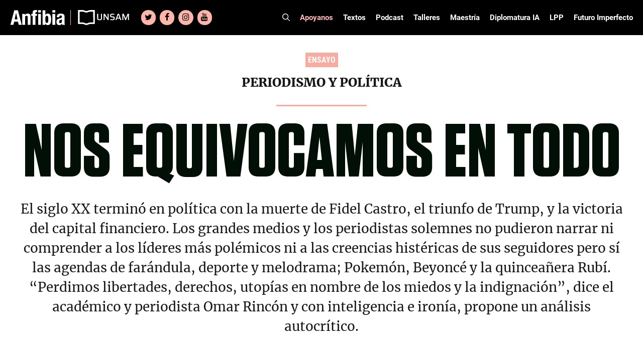

--- FILE ---
content_type: application/javascript; charset=utf-8
request_url: https://www.revistaanfibia.com/wp-content/cache/min/1/wp-content/plugins/broobe-blocks/assets/js/post-grid-scripts.js?ver=1769133604
body_size: 22
content:
(function($){$(function(){$('.share-btn').click(function(){if($(this).hasClass('is-opened')){$(this).removeClass('is-opened');$(this).siblings('.icons').fadeOut()}else{$(this).addClass('is-opened');$(this).siblings('.icons').fadeIn()}
$(this).find('.close-icon').toggle();$(this).find('.share-icon').toggle()})})})(jQuery)